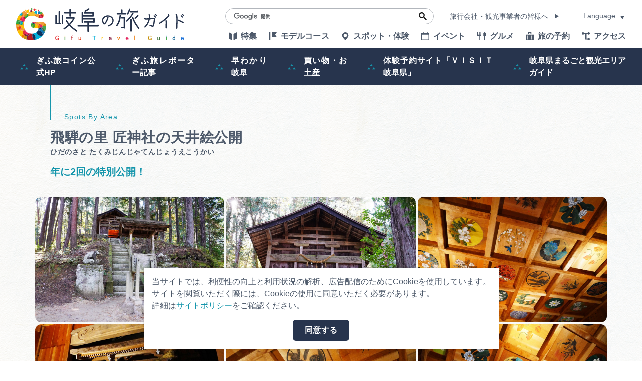

--- FILE ---
content_type: text/html; charset=UTF-8
request_url: https://www.kankou-gifu.jp/event/detail_1070.html
body_size: 7858
content:
<!DOCTYPE html>
<html prefix="og: http://ogp.me/ns#" lang="ja"><!-- InstanceBegin template="/Templates/baseTourist.dwt" codeOutsideHTMLIsLocked="false" -->
<head>
<!-- Google Tag Manager -->
<script>(function(w,d,s,l,i){w[l]=w[l]||[];w[l].push({'gtm.start':
new Date().getTime(),event:'gtm.js'});var f=d.getElementsByTagName(s)[0],
j=d.createElement(s),dl=l!='dataLayer'?'&l='+l:'';j.async=true;j.src=
'https://www.googletagmanager.com/gtm.js?id='+i+dl;f.parentNode.insertBefore(j,f);
})(window,document,'script','dataLayer','GTM-TDLLT8P');</script>
<!-- End Google Tag Manager -->
<meta charset="utf-8">
<meta http-equiv="x-ua-compatible" content="ie=edge">
<meta name="viewport" content="width=device-width,initial-scale=1,viewport-fit=cover">
<meta name="format-detection" content="telephone=no">
<!-- InstanceBeginEditable name="doctitle" -->
<title>飛騨の里 匠神社の天井絵公開｜イベント｜岐阜県観光公式サイト 「岐阜の旅ガイド」</title>
<!-- InstanceEndEditable -->
<link rel="canonical" href="https://www.kankou-gifu.jp/event/detail_1070.html">
<meta name="description" content="飛騨の里にある匠（たくみ）神社の本殿は、1971年の飛騨の里の建設の際、旧河合村にあった同神社を移築、併せて、天井絵を設けました。天井絵は35センチ四方。飛騨地域の職人や美術家42人が描いたアジサイやボタン、ミズバショウなどの絵を見ることができま…">
<meta name="author" content="岐阜県観光連盟">
<meta name="theme-color" content="#1696ac">
<meta property="og:locale" content="ja_JP">
<meta property="og:site_name" content="岐阜の旅ガイド">
<meta property="og:url" content="https://www.kankou-gifu.jp/event/detail_1070.html">
<meta property="og:type" content="article">
<meta property="og:image" content="https://www.kankou-gifu.jp/lsc/upfile/spot/0000/1070/1070_1_l.jpg">
<meta name="apple-mobile-web-app-title" content="岐阜の旅ガイド">
<link rel="apple-touch-icon" href="https://www.kankou-gifu.jp/common/images/touchIcon.png">
<link rel="icon" href="https://www.kankou-gifu.jp/common/images/favicon.svg">
<meta name="twitter:site" content="@kankougifu">
<meta name="twitter:card" content="summary">
<meta name="twitter:title" content="飛騨の里 匠神社の天井絵公開｜イベント｜岐阜県観光公式サイト 「岐阜の旅ガイド」">
<meta name="twitter:description" content="飛騨の里にある匠（たくみ）神社の本殿は、1971年の飛騨の里の建設の際、旧河合村にあった同神社を移築、併せて、天井絵を設けました。天井絵は35センチ四方。飛騨地域の職人や美術家42人が描いたアジサイやボタン、ミズバショウなどの絵を見ることができま…">
<link rel="stylesheet" href="/common/css/destyle.css">
<link rel="stylesheet" href="/common/css/default.css">
<link rel="stylesheet" href="/common/css/base.css">
<link rel="stylesheet" href="/common/css/baseTourist.css">
<!-- InstanceBeginEditable name="head" -->
<link rel="stylesheet" href="/common/lsc/css/froala/froala_style.min.css">
<link rel="stylesheet" href="/js/slick/slick.css">
<link rel="stylesheet" href="/css/commonSpotDetail.css">
<!-- InstanceEndEditable -->
</head>
<script async src="https://securepubads.g.doubleclick.net/tag/js/gpt.js"></script>
<script>
  window.googletag = window.googletag || {cmd: []};
  googletag.cmd.push(function() {
    googletag.defineSlot('/22662939841/Footer_Rectangle_01', [[300, 250], [336, 280]], 'div-gpt-ad-1639980306132-0').addService(googletag.pubads());
    googletag.pubads().enableSingleRequest();
    googletag.enableServices();
  });
</script>
<script>
  window.googletag = window.googletag || {cmd: []};
  googletag.cmd.push(function() {
    googletag.defineSlot('/22662939841/Footer_Rectangle_02', [[300, 250], [336, 280]], 'div-gpt-ad-1639980464235-0').addService(googletag.pubads());
    googletag.pubads().enableSingleRequest();
    googletag.enableServices();
  });
</script>
<script>
  window.googletag = window.googletag || {cmd: []};
  googletag.cmd.push(function() {
    googletag.defineSlot('/22662939841/Footer_Rectangle_03', [[300, 250], [336, 280]], 'div-gpt-ad-1639980557152-0').addService(googletag.pubads());
    googletag.pubads().enableSingleRequest();
    googletag.enableServices();
  });
</script>
<!-- InstanceBeginEditable name="tag" -->
<!-- InstanceEndEditable -->
<body id="body" class="do scrollTop">
<!-- Google Tag Manager (noscript) -->
<noscript><iframe src="https://www.googletagmanager.com/ns.html?id=GTM-TDLLT8P"
height="0" width="0" style="display:none;visibility:hidden"></iframe></noscript>
<!-- End Google Tag Manager (noscript) -->
<div id="wrapper">
<header id="header">
	<h1 id="siteName"><a href="/index.html">岐阜の旅ガイド</a></h1>
	<button id="navButton">menu</button>
</header>
<nav id="nav">
	<div id="navGlobal">
		<ul>
			<li><a href="/article/index.html">特集</a></li>
			<li><a href="/model/index.html">モデルコース</a></li>
			<li><a href="/spot/index.html">スポット・体験</a></li>
			<li><a href="/event/index.html">イベント</a></li>
			<li><a href="/gourmet/article">グルメ</a></li>
			<li><a href="/reserve/index.html">旅の予約</a></li>
			<li><a href="/access/index.html">アクセス</a></li>
		</ul>
	</div>
	<div id="navPickup">
		<ul>
			<li><a href="https://www.kankou-gifu.jp/gifutabicoin/" target="_blank" data-collect-lang="1" data-collect-type="1" data-collect-id="22">ぎふ旅コイン公式HP</a></li>
			<li><a href="/blog/" target="_self" data-collect-lang="1" data-collect-type="1" data-collect-id="5">ぎふ旅レポーター記事</a></li>
			<li><a href="/about/" target="_self" data-collect-lang="1" data-collect-type="1" data-collect-id="3">早わかり岐阜</a></li>
			<li><a href="/tokusen" target="_self" data-collect-lang="1" data-collect-type="1" data-collect-id="4">買い物・お土産</a></li>
			<li><a href="https://gifu.visit-town.com/" target="_blank" data-collect-lang="1" data-collect-type="1" data-collect-id="23">体験予約サイト「ＶＩＳＩＴ岐阜県」</a></li>
			<li><a href="https://www.kankou-gifu.jp/article/detail_267.html" target="_self" data-collect-lang="1" data-collect-type="1" data-collect-id="25">岐阜県まるごと観光エリアガイド</a></li>
		</ul>
	</div>
	<div id="navExtra">
		<ul>
			<li><a href="/business/index.html">旅行会社・観光事業者の皆様へ</a></li>
			<li><a href="/photo/index.html">フォトライブラリー</a></li>
			<li><a href="/movie/index.html">動画ライブラリー</a></li>
			<li><a href="/form/inquiry/">お問い合わせ</a></li>
		</ul>
	</div>
	<div id="navTerms">
		<ul>
			<li><a href="/soshiki/index.html">運営組織</a></li>
			<li><a href="/advertise/index.html">広告掲載</a></li>
			<li><a href="/policy/index.html">サイトポリシー</a></li>
		</ul>
	</div>
	<div id="navSearch">
		<form>
			<input type="text">
			<button type="search">検索</button>
		</form>
	</div>
	<div id="navBusiness">
		<a href="/business/index.html">旅行会社・観光事業者の皆様へ</a>
	</div>
	<div id="navLanguage">
		<dl>
			<dt>Language</dt>
			<dd><a target="_blank" href="https://visitgifu.com/">English</a></dd>
			<dd><a target="_blank" href="http://gifu-pr.com/">简体中文</a></dd>
			<dd><a target="_blank" href="https://visitgifu.com/tw/">繁體中文</a></dd>
			<dd><a target="_blank" href="https://visitgifu.com/ko/">한국어</a></dd>
			<dd><a target="_blank" href="https://visitgifu.com/th/">ภาษาไทย</a></dd>
			<dd><a target="_blank" href="https://visitgifu.com/id/">Bahasa Indonesia</a></dd>
			<dd><a target="_blank" href="https://visitgifu.com/fr/">Français</a></dd>
			<dd><a target="_blank" href="https://visitgifu.com/it/">Italiano</a></dd>
			<dd><a target="_blank" href="https://visitgifu.com/es/">Español</a></dd>
		</dl>
	</div>
	<div id="navTool">
		<ul>
			<li><a data-type="search">検索</a></li>
			<li style="display: none;"><a>chat</a></li>
			<li><a href="/form/inquiry/">メール</a></li>
			<li><a href="https://www.facebook.com/GifuTourist" target="_blank">Facebook</a></li>
			<li><a href="https://www.youtube.com/channel/UCimkplMz5PLAdbRLxSwF20Q" target="_blank">youtube</a></li>
			<li><a href="/favorite/index.html">行きたいリストを見る</a></li>
		</ul>
	</div>
</nav>
<div id="pagePath">
	<div class="wrap">
		<ul>
			<li><a href="/index.html">HOME</a></li>
			<!-- InstanceBeginEditable name="pagePath" -->
			<li><a href="index.html">イベント</a></li>
			<li>飛騨の里 匠神社の天井絵公開</li>
			<!-- InstanceEndEditable -->
		</ul>
	</div>
</div>
<main id="main">
<!-- InstanceBeginEditable name="main" -->
	<article id="detail">
		<header id="detailHeader">
			<div id="detailTitle">
				<div class="wrap">
					<h2>飛騨の里 匠神社の天井絵公開<rp>(</rp><rt>ひだのさと たくみじんじゃてんじょうえこうかい</rt><rp>)</rp></h2>
					<div>
						<p>年に2回の特別公開！</p>
					</div>
				</div>
			</div>
			<div id="detailOverview">
				<div class="wrap">
					<div id="detailBody">
						<div class="fr-view">
							<p>飛騨の里にある匠（たくみ）神社の本殿は、1971年の飛騨の里の建設の際、旧河合村にあった同神社を移築、併せて、天井絵を設けました。天井絵は35センチ四方。飛騨地域の職人や美術家42人が描いたアジサイやボタン、ミズバショウなどの絵を見ることができます。天井絵の公開は、色あせを防ぐため、6月と11月の年2回だけ公開されています。</p>
						</div>
					</div>
					<div id="detailTag">
						<dl class="tagList">
							<dt>エリア</dt>
							<dd><a class="飛騨" href="index_1_2_1.html">飛騨</a></dd>
						</dl>
						<dl class="tagList">
							<dt>カテゴリー</dt>
							<dd><a href="index_1_2__35.html">祭り・伝統行事</a></dd>
						</dl>
						
					</div>
					<div id="detailLink">
						<ul>
							<li>
								<a id="mypage" href="javascript:void(0);" data-icon="favorite" data-fav-id="1070" data-fav-type="4" data-fav-action="">
									<span class="actionText">Loading...</span>
								</a>
							</li>
							<li><a id="startSlideShow" data-index="1">フォトツアーを見る</a></li>
						</ul>
					</div>
				</div>
			</div>
			<div id="detailPhoto">
				<div class="wrap">
					<ul>
						<li data-caption=""><a data-index="1"><img class="thumb" src="/lsc/upfile/spot/0000/1070/1070_1_l.jpg" alt="" width="100" height="100"></a></li>
						<li data-caption=""><a data-index="2"><img class="thumb" src="/lsc/upfile/spot/0000/1070/1070_2_l.jpg" alt="" width="100" height="100"></a></li>
						<li data-caption=""><a data-index="3"><img class="thumb" src="/lsc/upfile/spot/0000/1070/1070_3_l.jpg" alt="" width="100" height="100"></a></li>
						<li data-caption=""><a data-index="4"><img class="thumb" src="/lsc/upfile/spot/0000/1070/1070_4_l.jpg" alt="" width="100" height="100"></a></li>
						<li data-caption=""><a data-index="5"><img class="thumb" src="/lsc/upfile/spot/0000/1070/1070_5_l.jpg" alt="" width="100" height="100"></a></li>
						<li data-caption=""><a data-index="6"><img class="thumb" src="/lsc/upfile/spot/0000/1070/1070_6_l.jpg" alt="" width="100" height="100"></a></li>
						<li data-caption=""><a data-index="7"><img class="thumb" src="/lsc/upfile/spot/0000/1070/1070_7_l.jpg" alt="" width="100" height="100"></a></li>
						<li data-caption=""><a data-index="8"><img class="thumb" src="/lsc/upfile/spot/0000/1070/1070_8_l.jpg" alt="" width="100" height="100"></a></li>
						<li data-caption=""><a data-index="9"><img class="thumb" src="/lsc/upfile/spot/0000/1070/1070_9_l.jpg" alt="" width="100" height="100"></a></li>
					</ul>
				</div>
			</div>
			<div id="slideShow" style="display: none">
				<a href="/lsc/upfile/spot/0000/1070/1070_1_l.jpg" data-index="1"><img class="thumb" src="/lsc/upfile/spot/0000/1070/1070_1_m.jpg" alt="" width="100" height="100"></a>
				<a href="/lsc/upfile/spot/0000/1070/1070_2_l.jpg" data-index="2"><img class="thumb" src="/lsc/upfile/spot/0000/1070/1070_2_m.jpg" alt="" width="100" height="100"></a>
				<a href="/lsc/upfile/spot/0000/1070/1070_3_l.jpg" data-index="3"><img class="thumb" src="/lsc/upfile/spot/0000/1070/1070_3_m.jpg" alt="" width="100" height="100"></a>
				<a href="/lsc/upfile/spot/0000/1070/1070_4_l.jpg" data-index="4"><img class="thumb" src="/lsc/upfile/spot/0000/1070/1070_4_m.jpg" alt="" width="100" height="100"></a>
				<a href="/lsc/upfile/spot/0000/1070/1070_5_l.jpg" data-index="5"><img class="thumb" src="/lsc/upfile/spot/0000/1070/1070_5_m.jpg" alt="" width="100" height="100"></a>
				<a href="/lsc/upfile/spot/0000/1070/1070_6_l.jpg" data-index="6"><img class="thumb" src="/lsc/upfile/spot/0000/1070/1070_6_m.jpg" alt="" width="100" height="100"></a>
				<a href="/lsc/upfile/spot/0000/1070/1070_7_l.jpg" data-index="7"><img class="thumb" src="/lsc/upfile/spot/0000/1070/1070_7_m.jpg" alt="" width="100" height="100"></a>
				<a href="/lsc/upfile/spot/0000/1070/1070_8_l.jpg" data-index="8"><img class="thumb" src="/lsc/upfile/spot/0000/1070/1070_8_m.jpg" alt="" width="100" height="100"></a>
				<a href="/lsc/upfile/spot/0000/1070/1070_9_l.jpg" data-index="9"><img class="thumb" src="/lsc/upfile/spot/0000/1070/1070_9_m.jpg" alt="" width="100" height="100"></a>
			</div>
		</header>
		
		<section id="detailBasic">
			<div class="wrap">
				<h3>基本情報</h3>
				<div>
					<dl>
						
						<dt>開催期間</dt>
						<dd>2025年10月11日（土）～11月9日（日）</dd>
						<dt>開催時間</dt>
						<dd>8:30～17:00</dd>
						<dt>開催場所</dt>
						<dd>飛騨の里</dd>
						<dt>住所</dt>
						<dd>岐阜県高山市上岡本町1-590</dd>
						<dt>電話番号</dt>
						<dd>0577-34-4711</dd>
						<dt>料金</dt>
						<dd>大人700円、小・中学生200円</dd>
						<dt>アクセス</dt>
						<dd>JR高山駅よりさるぼぼバス10分<br />
「飛騨の里」バス停下車すぐ</dd>
						<dt>ウェブサイト</dt>
						<dd><p><a href="https://hidanosato.com/event/ceiling-painting202510/" target="_blank">https://hidanosato.com/event/ceiling-painting202510/</a></p></dd>
						<dt>口コミサイト</dt>
						<dd><p><a href="https://www.google.co.jp/maps/place/%E9%A3%9B%E9%A8%A8%E3%81%AE%E9%87%8C/@36.1324945,137.2328958,17z/data=!3m1!4b1!4m5!3m4!1s0x6002bb39afd86499:0xd6a4b260c226fc44!8m2!3d36.1324902!4d137.2350898" target="_blank">グーグルマップの口コミはこちら</a></p></dd>
						
						<dt>備考</dt>
						<dd><p>普通車 300円、バス 1000円</p></dd>
						
						
					</dl>
				</div>
			</div>
		</section>
		
		<footer id="detailMap">
			<div id="detailMapBody">
				<div id="detailMapDefault">
					<iframe src="https://www.google.com/maps/embed/v1/place?key=AIzaSyArUTRsVgh5diQ158lofkwW0IjptfGvMZY&region=JP&q=36.1326586964636,137.235281319644&zoom=15" allowfullscreen="" loading="lazy"></iframe>
				</div>
				<div id="detailMapCustom" style="display: none;">
					<div id="gMap">
					</div>
				</div>
			</div>
			<div id="detailMapLink" style="display: none;">
				<div class="wrap">
					<a>周辺情報をもっと見る</a>
				</div>
			</div>
		</footer>
	</article>
	<aside id="reservation">
		<div class="wrap">
			<dl>
				<dt>人気サイトの宿泊プランを一括比較</dt>
				<dd><img src="/images/reservation_240617.png" alt="人気サイトの宿泊プランを一括比較" width="100" height="100"></dd>
				<dd>オンラインでの空室確認+予約</dd>
				<dd>
					<a href="https://local.staynavi.direct/yoyaku/search/results?pf=21&kw=高山市" class="pc sp tb" target="_blank">周辺の宿の予約はこちらから</a>
				</dd>
			</dl>
		</div>
	</aside>
	<article id="recommend">
		<div class="wrap">
			<h2 class="none">関連スポット</h2>
			<section>
				<h3>この周辺のスポットを探す</h3>
				<div class="slide">
					<dl>
						<dt>飛騨高山思い出体験館 飛騨の里店</dt>
						<dd><img class="thumb" src="/lsc/upfile/spot/0000/3099/3099_1_m.jpg" alt="飛騨高山思い出体験館 飛騨の里店" width="100" height="100"></dd>
						<dd>予約なしで楽しめる15種類以上の体験メニュー</dd>
						<dd><a href="https://www.kankou-gifu.jp/spot/detail_3099.html">more</a></dd>
					</dl>
					<dl>
						<dt>飛騨民俗村・飛騨の里</dt>
						<dd><img class="thumb" src="/lsc/upfile/spot/0000/1232/1232_1_m.jpg" alt="飛騨民俗村・飛騨の里" width="100" height="100"></dd>
						<dd>貴重な文化財指定建造物の宝庫</dd>
						<dd><a href="https://www.kankou-gifu.jp/spot/detail_1232.html">more</a></dd>
					</dl>
					<dl>
						<dt>ひだ木遊館 木っずテラス</dt>
						<dd><img class="thumb" src="/lsc/upfile/spot/0000/9457/9457_1_m.jpg" alt="ひだ木遊館 木っずテラス" width="100" height="100"></dd>
						<dd>2024/11/16オープン！木の温もりを感じながら、木のおもちゃで遊んだり、親子で楽しく過ごせる施設</dd>
						<dd><a href="https://www.kankou-gifu.jp/spot/detail_9457.html">more</a></dd>
					</dl>
					<dl>
						<dt>松倉城跡（国指定史跡）</dt>
						<dd><img class="thumb" src="/lsc/upfile/spot/0000/9773/9773_1_m.jpg" alt="松倉城跡（国指定史跡）" width="100" height="100"></dd>
						<dd>室町時代に築かれた山城跡、堀切や曲輪、石垣で囲まれた本丸、二ノ丸、三ノ丸跡が残る</dd>
						<dd><a href="https://www.kankou-gifu.jp/spot/detail_9773.html">more</a></dd>
					</dl>
					<dl>
						<dt>飛驒高山美術館</dt>
						<dd><img class="thumb" src="/lsc/upfile/spot/0000/9082/9082_1_m.jpg" alt="飛驒高山美術館" width="100" height="100"></dd>
						<dd>旧飛驒高山美術館からコレクションを引き継ぎ、新たな形で生まれ変わった美術館</dd>
						<dd><a href="https://www.kankou-gifu.jp/spot/detail_9082.html">more</a></dd>
					</dl>
					<dl>
						<dt>飛騨東照宮</dt>
						<dd><img class="thumb" src="/lsc/upfile/spot/0000/9494/9494_1_m.jpg" alt="飛騨東照宮" width="100" height="100"></dd>
						<dd></dd>
						<dd><a href="https://www.kankou-gifu.jp/spot/detail_9494.html">more</a></dd>
					</dl>
					<dl>
						<dt>高山グリーンホテル（立ち寄り湯）</dt>
						<dd><img class="thumb" src="/lsc/upfile/spot/0000/4855/4855_1_m.jpg" alt="高山グリーンホテル（立ち寄り湯）" width="100" height="100"></dd>
						<dd></dd>
						<dd><a href="https://www.kankou-gifu.jp/spot/detail_4855.html">more</a></dd>
					</dl>
					<dl>
						<dt>アルプス展望公園「スカイパーク」</dt>
						<dd><img class="thumb" src="/lsc/upfile/spot/0000/9143/9143_1_m.jpg" alt="アルプス展望公園「スカイパーク」" width="100" height="100"></dd>
						<dd>山々と市街地を一望できる</dd>
						<dd><a href="https://www.kankou-gifu.jp/spot/detail_9143.html">more</a></dd>
					</dl>
					<dl>
						<dt>原山市民公園</dt>
						<dd><img class="thumb" src="/lsc/upfile/spot/0000/9676/9676_1_m.jpg" alt="原山市民公園" width="100" height="100"></dd>
						<dd>大型遊具や人工芝のソリで体いっぱい遊ぼう</dd>
						<dd><a href="https://www.kankou-gifu.jp/spot/detail_9676.html">more</a></dd>
					</dl>
					<dl>
						<dt>高山市民文化会館</dt>
						<dd><img class="thumb" src="/lsc/upfile/spot/0000/7262/7262_1_m.jpg" alt="高山市民文化会館" width="100" height="100"></dd>
						<dd>飛騨高山の文化活動の中心として、現代と未来の文化を創造し次代へと引き継ぐ、文化の香り高い「まちづくり」の拠点です。</dd>
						<dd><a href="https://www.kankou-gifu.jp/spot/detail_7262.html">more</a></dd>
					</dl>
				</div>
			</section>
			<section>
				<h3>近くの宿泊施設</h3>
				<div class="slide">
					<dl>
						<dt>ホテルアソシア高山リゾート</dt>
						<dd><img class="thumb" src="/lsc/upfile/spot/0000/5039/5039_1_m.jpg" alt="ホテルアソシア高山リゾート" width="100" height="100"></dd>
						<dd>露天風呂と35㎡以上のお部屋から北アルプスを一望♪</dd>
						<dd><a href="https://www.kankou-gifu.jp/reserve/detail_5039.html">more</a></dd>
					</dl>
					<dl>
						<dt>高山グリーンホテル　</dt>
						<dd><img class="thumb" src="/lsc/upfile/spot/0000/0097/97_2_m.jpg" alt="高山グリーンホテル　" width="100" height="100"></dd>
						<dd>魅力と楽しみ満載の温泉リゾートホテル</dd>
						<dd><a href="https://www.kankou-gifu.jp/reserve/detail_97.html">more</a></dd>
					</dl>
					<dl>
						<dt>お宿　塚本荘</dt>
						<dd><img class="thumb" src="/lsc/upfile/spot/0000/5052/5052_1_m.jpg" alt="お宿　塚本荘" width="100" height="100"></dd>
						<dd>飛騨高山温泉と囲炉裏の寛ぎの宿</dd>
						<dd><a href="https://www.kankou-gifu.jp/reserve/detail_5052.html">more</a></dd>
					</dl>
					<dl>
						<dt>いろりの民宿　惣助</dt>
						<dd><img class="thumb" src="/lsc/upfile/spot/0000/0096/96_1_m.jpg" alt="いろりの民宿　惣助" width="100" height="100"></dd>
						<dd>築１７０年の民家を移築した歴史が息づくあたたかな宿</dd>
						<dd><a href="https://www.kankou-gifu.jp/reserve/detail_96.html">more</a></dd>
					</dl>
					<dl>
						<dt>ルートイングランティア飛騨高山 和蔵の宿</dt>
						<dd><img class="thumb" src="/lsc/upfile/spot/0000/0093/93_1_m.jpg" alt="ルートイングランティア飛騨高山 和蔵の宿" width="100" height="100"></dd>
						<dd>全国に広がるルートイングループ</dd>
						<dd><a href="https://www.kankou-gifu.jp/reserve/detail_93.html">more</a></dd>
					</dl>
					<dl>
						<dt>アミーゴたちの宿 ヤスダペンション</dt>
						<dd><img class="thumb" src="/lsc/upfile/spot/0000/0104/104_1_m.jpg" alt="アミーゴたちの宿 ヤスダペンション" width="100" height="100"></dd>
						<dd>花と緑の静かな里山の宿</dd>
						<dd><a href="https://www.kankou-gifu.jp/reserve/detail_104.html">more</a></dd>
					</dl>
					<dl>
						<dt> ひだホテルプラザ　　</dt>
						<dd><img class="thumb" src="/lsc/upfile/spot/0000/5044/5044_2_m.jpg" alt=" ひだホテルプラザ　　" width="100" height="100"></dd>
						<dd>華麗な雰囲気と質の高い寛ぎを</dd>
						<dd><a href="https://www.kankou-gifu.jp/reserve/detail_5044.html">more</a></dd>
					</dl>
					<dl>
						<dt>民宿　桑谷屋</dt>
						<dd><img class="thumb" src="/lsc/upfile/spot/0000/0094/94_6_m.jpg" alt="民宿　桑谷屋" width="100" height="100"></dd>
						<dd>好立地・安心料金の家庭的民宿で　心も体も癒される旅を</dd>
						<dd><a href="https://www.kankou-gifu.jp/reserve/detail_94.html">more</a></dd>
					</dl>
					<dl>
						<dt>まち宿 壱龍</dt>
						<dd><img class="thumb" src="/lsc/upfile/spot/0000/6444/6444_1_m.png" alt="まち宿 壱龍" width="100" height="100"></dd>
						<dd>古都で思いのままに過ごす大人の隠れ家</dd>
						<dd><a href="https://www.kankou-gifu.jp/reserve/detail_6444.html">more</a></dd>
					</dl>
					<dl>
						<dt>本陣平野屋　花兆庵　</dt>
						<dd><img class="thumb" src="/lsc/upfile/spot/0000/0134/134_7_m.jpg" alt="本陣平野屋　花兆庵　" width="100" height="100"></dd>
						<dd>趣向を凝らした落ち着きの空間で訪れる時間を愉しむ</dd>
						<dd><a href="https://www.kankou-gifu.jp/reserve/detail_134.html">more</a></dd>
					</dl>
				</div>
			</section>
			
		</div>
	</article>
<!-- InstanceEndEditable -->
</main>
<footer id="footer">
	<aside id="fBanner">
		<div class="wrap">
			<ul>
				<li>
					<!-- /22662939841/Footer_Rectangle_01 -->
					<div id='div-gpt-ad-1639980306132-0' style='min-width: 300px; min-height: 250px;'>
						<script>
							googletag.cmd.push(function() { googletag.display('div-gpt-ad-1639980306132-0'); });
						</script>
					</div>
				</li>
				<li>
					<!-- /22662939841/Footer_Rectangle_02 -->
					<div id='div-gpt-ad-1639980464235-0' style='min-width: 300px; min-height: 250px;'>
						<script>
							googletag.cmd.push(function() { googletag.display('div-gpt-ad-1639980464235-0'); });
						</script>
					</div>
				</li>
				<li>
					<!-- /22662939841/Footer_Rectangle_03 -->
					<div id='div-gpt-ad-1639980557152-0' style='min-width: 300px; min-height: 250px;'>
						<script>
							googletag.cmd.push(function() { googletag.display('div-gpt-ad-1639980557152-0'); });
						</script>
					</div>
				</li>
			</ul>
		</div>
	</aside>
	<nav id="fNav">
		<div class="wrap">
			<div id="fNavExtra">
				<ul>
					<li><a href="/business/index.html">旅行会社・観光事業者の皆様へ</a></li>
					<li><a href="/photo/index.html">フォトライブラリー</a></li>
					<li><a href="/movie/index.html">動画ライブラリー</a></li>
					<li><a href="/form/inquiry/">お問い合わせ</a></li>
				</ul>
			</div>
			<div id="fNavTerms">
				<ul>
					<li><a href="/soshiki/index.html">運営組織</a></li>
					<li><a href="/advertise/index.html">広告掲載</a></li>
					<li><a href="/policy/index.html">サイトポリシー</a></li>
				</ul>
			</div>
		</div>
	</nav>
	<address id="fAddress">
		<div class="wrap">
			<dl>
				<dt>一般社団法人　岐阜県観光連盟</dt>
				<dd>
					〒500-8384 岐阜県 岐阜市 薮田南5-14-12<br>
					岐阜県シンクタンク庁舎4階
				</dd>
				<dd>TEL：058-275-1480</dd>
				<dd>FAX：058-275-1483</dd>
				<dd>
					営業時間：月～金曜日 9:00～17:00<br>
					（祝日・年末年始を除く）
				</dd>
			</dl>
			<dl>
				<dt>飛騨・美濃観光名古屋センター</dt>
				<dd>
					〒461-0005 愛知県 名古屋市 東区東桜一丁目11番1号<br>
					オアシス21 GIFTS PREMIUM（ギフツ プレミアム）内
				</dd>
				<dd>TEL：052-253-6185</dd>
				<dd>FAX：052-253-6186</dd>
				<dd>
					営業時間：10:00～21:00<br>
					（原則、元日を除き年中無休）※観光相談対応時間は18:30まで
				</dd>
			</dl>
		</div>
	</address>
	<div id="copyright">
		<div class="wrap">
			<p>&copy; （一社）岐阜県観光連盟 All Rights Reserved.</p>
		</div>
	</div>
</footer>
</div>
<script src="//ajax.googleapis.com/ajax/libs/jquery/3.3.1/jquery.min.js"></script>
<script src="//cdnjs.cloudflare.com/ajax/libs/jquery-cookie/1.4.1/jquery.cookie.min.js"></script>
<script src="/common/js/default.js"></script>
<script src="/common/js/base.js"></script>
<script src="/common/js/baseTourist.js?20220622"></script>
<!-- InstanceBeginEditable name="foot" -->
<script src="/js/commonSpotDetail.js"></script>
<script src="/js/slick/slick.min.js"></script>
<script src="/js/commonFavorite.js"></script>
<!-- InstanceEndEditable -->
</body>
<!-- InstanceEnd --></html>

--- FILE ---
content_type: text/html; charset=UTF-8
request_url: https://www.kankou-gifu.jp/lsc/api/favG2/status.php?id=1070&type=4&lang=ja
body_size: 67
content:
{"status":0,"cnt":2}

--- FILE ---
content_type: text/html; charset=utf-8
request_url: https://www.google.com/recaptcha/api2/aframe
body_size: 115
content:
<!DOCTYPE HTML><html><head><meta http-equiv="content-type" content="text/html; charset=UTF-8"></head><body><script nonce="dGwNHogRIoZ7GZASvRjWlA">/** Anti-fraud and anti-abuse applications only. See google.com/recaptcha */ try{var clients={'sodar':'https://pagead2.googlesyndication.com/pagead/sodar?'};window.addEventListener("message",function(a){try{if(a.source===window.parent){var b=JSON.parse(a.data);var c=clients[b['id']];if(c){var d=document.createElement('img');d.src=c+b['params']+'&rc='+(localStorage.getItem("rc::a")?sessionStorage.getItem("rc::b"):"");window.document.body.appendChild(d);sessionStorage.setItem("rc::e",parseInt(sessionStorage.getItem("rc::e")||0)+1);localStorage.setItem("rc::h",'1768844110627');}}}catch(b){}});window.parent.postMessage("_grecaptcha_ready", "*");}catch(b){}</script></body></html>

--- FILE ---
content_type: text/css
request_url: https://www.kankou-gifu.jp/css/commonSpotDetail.css
body_size: 4015
content:
/* CSS Document */

#detail{
	padding: 0;
	}

#detailHeader{
	display: flex;
	flex-direction: column;
	padding-top: 0;
	}

#detailTitle{
	order: -1;
	}
	#detailTitle h2{
		position: relative;
		display: flex;
		flex-direction: column;
		padding-top: 1.5em;
		}
		#detailTitle h2:before{
			content: "Spots By Area";
			margin-left: 2em;
			}
		#detailTitle h2:after{
			content: "";
			position: absolute;
			top: 0;
			left: 0;
			height: 2.5em;
			border-left: 1px solid currentColor;
			}
		#detailTitle h2 rp,
		#detailTitle h2 rt{
			font-size: 0.5em;
			}
			_::-webkit-full-page-media, _:future, :root #detailTitle h2 rp{
				display: none;
				}
	#detailTitle h2+div{
		margin-top: 1em;
		}
		#detailTitle h2+div p{
			color: #1696ac;
			font-size: 1.25em;
			font-weight: bold;
			line-height: 1.7em;
			}
	#detailTitle h2+div+div{
		margin-top: 2em;
		}
		#detailTitle h2+div+div ul{
			display: flex;
			flex-wrap: wrap;
			margin: -0.5em;
			}
		#detailTitle h2+div+div li{
			padding: 0.5em;
			}
			#detailTitle h2+div+div li:not(.on){
				filter: grayscale(100%);
				opacity: 0.1;
				}

#detailOverview{
	padding: 0;
	}
	#detailOverview h3{
		color: #99504d;
		font-size: 1.2em;
		line-height: 1.5em;
		}
	#detailOverview h3+div{
		order: 1;
		}
	#detailOverview .wrap{
		display: flex;
		flex-direction: column;
		border-bottom: 1px solid #b3b3b3;
		}

#detailBody{}
	#detailBody .fr-view{
		color: #000;
		line-height: 1.7em;
		}

#detailTag{}
	#detailTag dl{
		position: relative;
		display: flex;
		flex-wrap: wrap;
		align-items: center;
		margin: -0.25em;
		}
	#detailTag dt{
		position: relative;
		margin: 0.25em;
		padding-left: calc(4px + 0.5em);
		font-weight: bold;
		}
		#detailTag dt:before{
			content: "";
			position: absolute;
			top: 0;
			left: 0;
			width: 4px;
			height: 1em;
			background: #00b0ca;
			border-radius: 2px;
			}
	#detailTag dd{
		margin: 0.25em;
		}
		#detailTag dd a{
			position: relative;
			display: inline-block;
			padding: 0.6em 1em;
			padding-right: 2em;
			background: #fff;
			border: 1px solid #b2b6bc;
			border-radius: 6px;
			color: inherit;
			fill: #1696ac;
			font-size: 0.875em;
			text-decoration: none;
			}
		#detailTag dd i{
			position: absolute;
			top: cacl(50% - 0.5em);
			right: 0.5em;
			}
	#detailTag dl+dl{
		margin-top: 1em;
		}

#detailLink{}
	#detailLink ul{
		display: flex;
		}
	#detailLink li{
		display: flex;
		width: 100%;
		max-width: 20em;
		}
		#detailLink li a{
			position: relative;
			display: flex;
			align-items: baseline;
			justify-content: center;
			width: 100%;
			padding: 1em;
			padding-left: 3em;
			border: 1px solid #b2b6bc;
			border-radius: 6px;
			background: #fff;
			color: inherit;
			fill: #1696ac;
			text-align: center;
			text-decoration: none;
			cursor: pointer;
			z-index: 1;
			}
			#detailLink li a:hover{
				background: #e6f3f5;
				border-color: currentColor;
				color: #1696ac;
				}
		#detailLink li i{
			position: absolute;
			top: calc(50% - 0.5em);
			left: 1em;
			}
	#detailLink [data-fav-id]{}
		#detailLink [data-fav-id] path+path{
			opacity: 0;
			}
		#detailLink [data-fav-id][data-fav-status="on"]{
			background: #1696ac;
			border-color: transparent;
			color: #fff;
			fill: currentColor;
			}

#detailPhoto{
	margin-top: 2em;
	order: -1;
	}
	#detailPhoto ul{
		display: flex;
		flex-wrap: wrap;
		margin: -2px;
		}
	#detailPhoto li{
		padding: 2px;
		}
		#detailPhoto li[data-caption]{
			position: relative;
			}
			#detailPhoto li[data-caption]:not([data-caption=""]):before{
				content: attr(data-caption);
				position: absolute;
				left: 2px;
				bottom: 2px;
				width: calc(100% - 4px);
				padding: 0.8em;
				background: linear-gradient(rgba(0,0,0,0),rgba(0,0,0,1));
				border-radius: 0 0 12px 12px;
				color: #fff;
				z-index: 1;
				}
	#detailPhoto .thumb{
		border-radius: 12px;
		}

#detailTopics{
	padding-top: 0;
	}
	#detailTopics h3{
		display: none;
		}
	#detailTopics h4{
		position: relative;
		padding-left: calc(4px + 0.5em);
		font-weight: bold;
		font-size: 1.5em;
		}
		#detailTopics h4:before{
			content: "";
			position: absolute;
			top: 0;
			left: 0;
			width: 4px;
			height: 1em;
			background: #00b0ca;
			border-radius: 2px;
			}
	#detailTopics h4+div{
		margin-top: 1.5em;
		}
	#detailTopics h4+div+div{
		margin-top: 2em;
		}
	#detailTopics dl{
		display: flex;
		flex-direction: column;
		}
	#detailTopics dt{
		font-weight: bold;
		line-height: 1.5em;
		}
	#detailTopics dt+dd{
		margin-bottom: 1em;
		order: -1;
		}
	#detailTopics dt+dd+dd{
		margin-top: 1em;
		color: #000;
		line-height: 1.5em;
		}
	#detailTopics dd{}
		#detailTopics dd a{
			position: absolute;
			top: 0;
			left: 0;
			width: 100%;
			height: 100%;
			opacity: 0;
			}
	#detailTopics .thumb{
		padding-top: 100%;
		border-radius: 12px;
		}
	#detailTopics .fr-view{
		color: #000;
		line-height: 1.7em;
		}
	#detailTopics .slide{
		height: 0;
		opacity: 0;
		transition: opacity 0.2s ease-out;
		}
	#detailTopics .slick-initialized{
		height: auto;
		opacity: 1;
		}
	#detailTopics .slick-arrow{
		position: absolute;
		top: 50%;
		z-index: 1;
		}
	#detailTopics .slick-prev{
		left: 0;
		}
	#detailTopics .slick-next{
		right: 0;
		}

#detailBasic{
	padding-top: 0;
	}
	#detailBasic h3{
		display: flex;
		align-items: center;
		justify-content: center;
		font-weight: bold;
		font-size: 1.25em;
		fill: #1696ac;
		}
		#detailBasic h3 i{
			margin-right: 0.5em;
			}
	#detailBasic h3+div{
		margin-top: 1.5em;
		}
	#detailBasic dl{
		display: flex;
		background: #fff;
		border-radius: 12px;
		overflow: hidden;
		}
	#detailBasic dt,
	#detailBasic dd{
		padding: 0.8em;
		line-height: 1.5em;
		}
	#detailBasic dt{
		background: #27344d;
		color: #fff;
		font-weight: bold;
		}
	#detailBasic dd{
		color: #666;
		}
		#detailBasic p{
			line-height: inherit;
			}
		#detailBasic p+p{
			margin-top: 0.5em;
			}
		#detailBasic dd a{
			position: relative;
			display: inline-block;
			padding-left: 1.5em;
			color: #0098bc;
			word-break: break-all;
			line-height: inherit;
			}
		#detailBasic dd a+a{
			margin-top: 0.5em;
			}
		#detailBasic dd i{
			position: absolute;
			top: 0.2em;
			left: 0;
			}

#detailMovie{
	padding-top: 0;
	}
	#detailMovie h3{
		display: none;
		}
	#detailMovie h3+div{
		position: relative;
		padding-top: 56.4%;
		}
	#detailMovie iframe{
		position: absolute;
		top: 0;
		left: 0;
		width: 100%;
		height: 100%;
		}

#detailMap{
	padding-top: 0;
	}

#detailMapBody{
	position: relative;
	padding: 50% 0 0 0;
	background: #ccc;
	}

#detailMapDefault{}
	#detailMapDefault iframe{
		position: absolute;
		top: 0;
		left: 0;
		width: 100%;
		height: 100%;
		}

#detailMapCustom{}
	#detailMapCustom #gMap{
		position: absolute;
		top: 0;
		left: 0;
		width: 100%;
		height: 100%;
		}

#detailMapLink{
	margin-top: 2em;
	}
	#detailMapLink a{
		position: relative;
		display: flex;
		width: 100%;
		max-width: 380px;
		align-items: center;
		justify-content: center;
		padding: 1em;
		padding-right: 3em;
		background: #fff;
		border: 1px solid #b2b6bc;
		border-radius: 6px;
		color: inherit;
		font-weight: bold;
		text-align: center;
		line-height: 1.5em;
		text-decoration: none;
		cursor: pointer;
		}
	#detailMapLink i{
		position: absolute;
		top: calc(50% - 0.5em);
		right: 1em;
		}
	#detailMapLink .wrap{
		display: flex;
		justify-content: center;
		}

#reservation{
	padding-top: 0;
	}
	#reservation dl{
		background: #1696ac;
		border-radius: 12px;
		font-weight: bold;
		overflow: hidden;
		}
	#reservation dt{
		color: #fff;
		}
	#reservation dt+dd{
		display: flex;
		align-items: center;
		justify-content: center;
		background: #fff;
		border: 1em solid #1696ac;
		}
		#reservation dt+dd img{
			width: 100%;
			height: auto;
			}
	#reservation dt+dd+dd{
		margin: 0.5em 0 1em 0;
		color: #fff;
		font-size: 1.2em;
		}
	#reservation dd{}
		#reservation dd a{
			position: relative;
			display: block;
			padding: 0.6em;
			padding-right: 3em;
			background: #fff;
			color: inherit;
			fill: currentColor;
			font-size: 0.875em;
			text-decoration: none;
			}
		#reservation dd i{
			position: absolute;
			top: calc(50% - 0.5em);
			right: 0.5em;
			}

#recommend{
	overflow: hidden;
	}
	#recommend h2{
		display: none;
		}
	#recommend h2+section{
		padding-top: 0;
		}
	#recommend section+section{
		border-top: 1px solid #b2b6bc;
		}
	#recommend h3{
		position: relative;
		padding-left: calc(4px + 0.5em);
		font-weight: bold;
		font-size: 1.5em;
		line-height: 1.5em;
		}
		#recommend h3:before{
			content: "";
			position: absolute;
			top: 0.2em;
			left: 0;
			width: 4px;
			height: 1em;
			background: #00b0ca;
			border-radius: 2px;
			}
	#recommend h3+div{
		margin-top: 1.5em;
		}
	#recommend dl{
		position: relative;
		display: flex;
		flex-direction: column;
		}
	#recommend dt{
		font-weight: bold;
		line-height: 1.5em;
		}
	#recommend dt+dd{
		margin-bottom: 1em;
		order: -1;
		z-index: -1;
		}
	#recommend dd{}
		#recommend dd:nth-of-type(2){
			display: -webkit-box;
			-webkit-box-orient: vertical;
			-webkit-line-clamp: 2;
			height: calc(1.7em * 2);
			margin-top: 0.5em;
			color: #666;
			font-size: 0.875em;
			line-height: 1.7em;
			overflow: hidden;
			display: none;
			}
		#recommend dd a{
			position: absolute;
			top: 0;
			left: 0;
			width: 100%;
			height: 100%;
			opacity: 0;
			}
	#recommend .thumb{
		padding-top: 100%;
		border-radius: 12px;
		}
	#recommend .slide{
		height: 0;
		opacity: 0;
		transition: opacity 0.2s ease-out;
		}
	#recommend .slick-initialized{
		height: auto;
		opacity: 1;
		}
	#recommend .slick-arrow{
		position: absolute;
		top: 50%;
		z-index: 1;
		}
	#recommend .slick-prev{
		left: 0;
		}
	#recommend .slick-next{
		right: 0;
		}




/* for all */
@media (max-width: 1199.98px) {
/*1199px以下*/
}
@media (max-width: 991.98px) {
/*991px以下*/
}


/* for mobile */
@media (max-width: 767.98px) {
/*767px以下*/
#detailTitle{}
	#detailTitle h2+div+div{}
		#detailTitle h2+div+div li{
			width: 20%;
			}
#detailOverview{}
	#detailOverview .wrap{
		padding-bottom: 2em;
		}
#detailBody,
#detailTag,
#detailLink{
	margin-top: 2em;
	}
#detailLink{}
	#detailLink dl{
		margin-top: 2em;
		}
#detailTopics{}
	#detailTopics ul{
		margin: -0.5em;
		}
	#detailTopics li{
		padding: 0.5em;
		}
	#detailTopics .wrap{}
		#detailTopics .wrap > div+div{
			margin-top: 2em;
			}
	#detailTopics .slick-list{
		margin: 0 -0.5em;
		}
	#detailTopics .slick-slide{
		margin: 0 0.5em;
		}
#reservation{
	margin-bottom: 2em;
	}
	#reservation dl{
		display: flex;
		flex-direction: column;
		align-items: center;
		padding: 1.5em;
		}
	#reservation dt+dd{
		margin: -1.5em;
		margin-top: 0;
		align-self: stretch;
		order: 1;
		}
#recommend{}
	#recommend .slick-list{
		margin: 0 -0.5em;
		}
	#recommend .slick-slide{
		margin: 0 0.5em;
		}
}
@media (max-width: 767.98px) and (orientation:portrait) {
/*767px以下縦向き*/
#detailTag{}
	#detailTag dt{
		width: 100%;
		margin-bottom: 0.5em;
		}
#detailLink{}
	#detailLink ul{
		flex-direction: column;
		align-items: center;
		}
	#detailLink li+li{
		margin-top: 1em;
		}
#detailPhoto{}
	#detailPhoto li{
		width: 100%;
		}
		#detailPhoto li:nth-of-type(1):nth-last-of-type(9),
		#detailPhoto li:nth-of-type(1):nth-last-of-type(6){
			width: 33.33%;
			}
		#detailPhoto li:nth-of-type(2):nth-last-of-type(8),
		#detailPhoto li:nth-of-type(2):nth-last-of-type(5){
			width: 33.33%;
			}
		#detailPhoto li:nth-of-type(3):nth-last-of-type(7),
		#detailPhoto li:nth-of-type(3):nth-last-of-type(6),
		#detailPhoto li:nth-of-type(3):nth-last-of-type(4),
		#detailPhoto li:nth-of-type(3):nth-last-of-type(3){
			width: 33.33%;
			}
		#detailPhoto li:nth-of-type(4):nth-last-of-type(6),
		#detailPhoto li:nth-of-type(4):nth-last-of-type(5),
		#detailPhoto li:nth-of-type(4):nth-last-of-type(3),
		#detailPhoto li:nth-of-type(4):nth-last-of-type(2){
			width: 33.33%;
			}
	#detailPhoto :nth-of-type(n+5){
		width: 33.33%;
		}
#detailTopics{}
	#detailTopics .slick-arrow{
		top: 5.6em;
		}
#detailBasic{}
	#detailBasic dl{
		flex-direction: column;
		}
#recommend{}
	#recommend .slick-arrow{
		top: 5.6em;
		}
}
@media (max-width: 767.98px) and (orientation:landscape) {
/*767px以下横向き*/
#recommend{}
	#recommend .slick-list{
		margin: 0 -1.5em;
		padding: 0 20vw;
		}
	#recommend .slick-arrow{
		top: 7em;
		}
}
@media (min-width: 576px) and (max-width: 767.98px) and (orientation:landscape), (min-width: 768px) {
/*576px～767px横向き, 768px以上*/
#detailTag{}
	#detailTag dl{
		position: relative;
		padding-left: 8em;
		}
	#detailTag dt{
		position: absolute;
		top: 0.6em;
		left: 0;
		}
#detailPhoto{}
	#detailPhoto li{
		width: 50%;
		}
		#detailPhoto li:first-child:last-child{
			margin: auto;
			}
		#detailPhoto li:nth-of-type(1):nth-last-of-type(3),
		#detailPhoto li:nth-of-type(1):nth-last-of-type(6),
		#detailPhoto li:nth-of-type(1):nth-last-of-type(9){
			width: 33.33%;
			}
		#detailPhoto li:nth-of-type(2):nth-last-of-type(2),
		#detailPhoto li:nth-of-type(2):nth-last-of-type(5),
		#detailPhoto li:nth-of-type(2):nth-last-of-type(8){
			width: 33.33%;
			}
		#detailPhoto li:nth-of-type(3):nth-last-of-type(1),
		#detailPhoto li:nth-of-type(3):nth-last-of-type(3),
		#detailPhoto li:nth-of-type(3):nth-last-of-type(4),
		#detailPhoto li:nth-of-type(3):nth-last-of-type(6),
		#detailPhoto li:nth-of-type(3):nth-last-of-type(7){
			width: 33.33%;
			}
		#detailPhoto li:nth-of-type(4):nth-last-of-type(2),
		#detailPhoto li:nth-of-type(4):nth-last-of-type(3),
		#detailPhoto li:nth-of-type(4):nth-last-of-type(5),
		#detailPhoto li:nth-of-type(4):nth-last-of-type(6){
			width: 33.33%;
			}
	#detailPhoto :nth-of-type(n+5){
		width: 33.33%;
		}
#detailBasic{}
	#detailBasic dl{
		flex-wrap: wrap;
		}
	#detailBasic dt,
	#detailBasic dd{}
	#detailBasic dt:nth-of-type(n+2),
		#detailBasic dd:nth-of-type(n+2){
			border-top: 1px solid #b2b6bc;
			}
	#detailBasic dt{
		width: 14em;
		}
	#detailBasic dd{
		width: calc(100% - 14em);
		}
}
@media (min-width: 576px) and (max-width: 767.98px) and (orientation:landscape), (min-width: 768px) and (max-width: 991.98px) {
/*576px～767px横向き, 768px～991px*/
#detailLink{}
	#detailLink ul{
		display: flex;
		justify-content: center;
		align-items: center;
		}
	#detailLink li+li{
		margin-left: 1em;
		}
	#detailLink dd{
		width: calc(33.33% - 1em);
		}
}


/* for tablet */
@media (min-width: 768px) {
/*768px以上*/
#detailTitle{}
	#detailTitle h2+div+div{}
		#detailTitle h2+div+div li{
			width: 10%;
			}
#detailTopics{}
	#detailTopics ul{
		margin: -0.75em;
		}
	#detailTopics li{
		padding: 0.75em;
		}
	#detailTopics .slick-list{
		margin: 0 -0.75em;
		}
	#detailTopics .slick-slide{
		margin: 0 0.75em;
		}
#reservation{}
	#reservation dl{
		display: -ms-grid;
		-ms-grid-columns: 17em calc(100% - 17em);
		grid-template-rows: auto auto auto;
		display: grid;
		grid-template-columns: 17em calc(100% - 17em);
		padding: 1.5em 2em;
		}
	#reservation dt{
		-ms-grid-column: 1;
		-ms-grid-row: 1;
		}
	#reservation dt+dd{
		-ms-grid-column: 2;
		-ms-grid-row: 1;
		-ms-grid-row-span: 4;
		grid-column: 2;
		grid-row: 1 / 4;
		margin: -1.5em -2em;
		margin-left: 1em;
		padding-left: 1em;
		}
	#reservation dd{}
		#reservation dd:nth-of-type(2){
			-ms-grid-column: 1;
			-ms-grid-row: 2;
			}
		#reservation dd:nth-of-type(3){
			-ms-grid-column: 1;
			-ms-grid-row: 3;
			}
#recommend{}
	#recommend .slick-list{
		margin: 0 -0.75em;
		}
	#recommend .slick-slide{
		margin: 0 0.75em;
		}
}
@media (min-width: 768px) and (max-width: 1199.98px) {
/*768px～1199px*/
}
@media (min-width: 768px) and (max-width: 991.98px) {
/*768px～991px*/
#detailOverview{}
	#detailOverview .wrap{
		padding-bottom: 3em;
		}
#detailBody,
#detailTag,
#detailLink{
	margin-top: 3em;
	}
#detailLink{}
	#detailLink dl{
		margin-top: 3em;
		}
#detailPhoto{}
	#detailPhoto .slide{
		margin-top: 1.5em;
		padding: 1.5em 3em;
		}
#detailTopics{}
	#detailTopics .wrap{}
		#detailTopics .wrap > div+div{
			margin-top: 3em;
			}
	#detailTopics .slick-arrow{
		top: 8.2em;
		}
#recommend{}
	#recommend .slick-arrow{
		top: 8.2em;
		}
}


/* for PC */
@media (min-width: 992px) {
/*992px以上*/
#detailOverview{}
	#detailOverview .wrap{
		display: -ms-grid;
		-ms-grid-columns: auto 18em;
		-ms-grid-rows: auto auto;
		display: grid;
		grid-template-columns: auto 18em;
		padding-bottom: 4em;
		}
#detailLink{
	-ms-grid-column: 2;
	-ms-grid-row: 1;
	-ms-grid-row-span: 4;
	grid-column: 2;
	grid-row: 1 / 4;
	}
#detailBody,
#detailTag,
#detailLink{
	margin-top: 4em;
	}
#detailBody,
#detailTag{
	margin-right: 4em;
	}
#detailLink{}
	#detailLink ul{
		flex-direction: column;
		}
	#detailLink li+li{
		margin-top: 1em;
		}
	#detailLink dl{
		margin-top: 4em;
		}
#detailTopics{}
	#detailTopics .wrap{}
		#detailTopics .wrap > div+div{
			margin-top: 4em;
			}
#detailMovie{}
	#detailMovie .wrap{
		padding: 0 100px;
		}
}
@media (min-width: 992px) and (max-width: 1199.98px) {
/*992px～1199px*/
#detailTopics{}
	#detailTopics .slick-arrow{
		top: 8em;
		}
#recommend{}
	#recommend .slick-arrow{
		top: 8em;
		}
}
@media (min-width: 1200px) {
/*1200px以上*/
#detailTitle{}
	#detailTitle .wrap{
		padding-left: 30px;
		}
#detailTopics{}
	#detailTopics .slick-arrow{
		top: 8.4em;
		}
#reservation{}
	#reservation dl{
		margin: 0 100px;
		}
#recommend{}
	#recommend .slick-arrow{
		top: 8.4em;
		}
}



